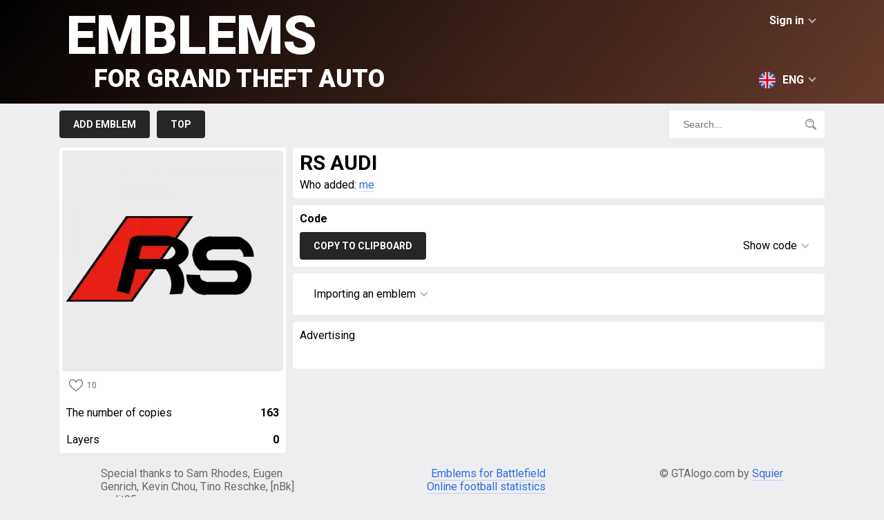

--- FILE ---
content_type: text/html; charset=UTF-8
request_url: https://en.gtalogo.com/emblem-32899.html
body_size: 11489
content:
<!doctype html>
<html class="no-js" lang="en">
	<head>
		<meta charset="utf-8" />
		<title>RS AUDI &raquo; Emblems for GTA 5 / Grand Theft Auto V</title>
		<meta name="description" content="">
		<link rel="canonical" href="https://en.gtalogo.com/emblem-32899.html" />
		<link rel="alternate" hreflang="en" href="https://en.gtalogo.com/emblem-32899.html" />
		<link rel="alternate" hreflang="ru" href="https://ru.gtalogo.com/emblem-32899.html" />
		<link rel="alternate" hreflang="de" href="https://de.gtalogo.com/emblem-32899.html" />
		<link rel="alternate" hreflang="fr" href="https://fr.gtalogo.com/emblem-32899.html" />
		<link rel="alternate" hreflang="pt" href="https://pt.gtalogo.com/emblem-32899.html" />
		<link rel="alternate" hreflang="zh" href="https://zh.gtalogo.com/emblem-32899.html" />
		<meta name="viewport" content="width=device-width,initial-scale=1,minimum-scale=1,maximum-scale=1,user-scalable=0">
		<link rel="preconnect" href="https://fonts.googleapis.com">
        <link rel="preconnect" href="https://fonts.gstatic.com" crossorigin>
        <link href="https://fonts.googleapis.com/css2?family=Roboto:wght@400;700;900&display=swap" rel="stylesheet">
		<link rel="stylesheet" href="//gtalogo.com/style/css/main-v.0.0.9.css">

		<script>
			var link='//en.gtalogo.com/';
			var domain="gtalogo.com";
			var images_type='webp';
		</script>

		<script src="https://cdnjs.cloudflare.com/ajax/libs/jquery/3.6.0/jquery.min.js"></script>
		<script src="//gtalogo.com/style/js/jquery-cookie-v1.4.1.min.js"></script>
		<script src="//gtalogo.com/style/js/lazysizes.min.js"></script>
		<script src="//gtalogo.com/style/js/main-v0.0.10.js"></script>
		<meta name="yandex-verification" content="e55eda2871d3af91" />
		<!-- Global site tag (gtag.js) - Google Analytics -->
		<script async src="https://www.googletagmanager.com/gtag/js?id=UA-144657906-1"></script>
		<script>
			window.dataLayer = window.dataLayer || [];
			function gtag(){dataLayer.push(arguments);}
			gtag('js', new Date());
			gtag('config', 'UA-144657906-1');
		</script>


		<!-- Yandex.Metrika counter -->
		<script type="text/javascript" >
		   (function(m,e,t,r,i,k,a){m[i]=m[i]||function(){(m[i].a=m[i].a||[]).push(arguments)};
		   m[i].l=1*new Date();k=e.createElement(t),a=e.getElementsByTagName(t)[0],k.async=1,k.src=r,a.parentNode.insertBefore(k,a)})
		   (window, document, "script", "https://mc.yandex.ru/metrika/tag.js", "ym");

		   ym(75698920, "init", {
		        clickmap:true,
		        trackLinks:true,
		        accurateTrackBounce:true,
		        webvisor:true
		   });
		</script>
		<noscript><div><img src="https://mc.yandex.ru/watch/75698920" style="position:absolute; left:-9999px;" alt="" /></div></noscript>
		<!-- /Yandex.Metrika counter -->

 

<script async src="https://securepubads.g.doubleclick.net/tag/js/gpt.js"></script>
<script>
				window.googletag = window.googletag || {
								cmd: []
				};
				googletag.cmd.push(function() {
				var top = googletag.sizeMapping().
				addSize([992, 0], [[970, 90],[728, 90],[970, 250], 'fluid']). //desktop
				addSize([768, 0], [[728, 90], 'fluid', [300, 250]]). //tablet
				addSize([320, 0], [[300, 250],[320, 100], 'fluid']). //mobile
								build();
				var content = googletag.sizeMapping().
				addSize([992, 0], [[728, 90]]). //desktop
				addSize([768, 0], [[300, 250]]). //tablet
				addSize([320, 0], [[300, 250],[320, 100]]). //mobile
							build();
				var cont1 = googletag.sizeMapping().
				addSize([992, 0], [[300, 250]]). //desktop
				addSize([768, 0], [[300, 250]]). //tablet
				addSize([320, 0], [[300, 250]]). //mobile
							build();
				var cont2 = googletag.sizeMapping().
				addSize([992, 0], [[300, 250]]). //desktop
				addSize([768, 0], [[300, 250]]). //tablet
				addSize([320, 0], [[300, 250]]). //mobile
							build();
				var feed = googletag.sizeMapping().
				addSize([992, 0], [[728, 90]]). //desktop
				addSize([768, 0], [[320, 100]]). //tablet
				addSize([320, 0], [[320, 100],[320, 50]]). //mobile
							build();
				var topdiv = googletag.defineSlot('/22916808756/gtalogo.com/top', [[970, 90], [728, 90], [300, 250], [970, 250], [320, 100], 'fluid'], 'div-gpt-ad-1683117969778-0').defineSizeMapping(top).addService(googletag.pubads());
				var contentdiv = googletag.defineSlot('/22916808756/gtalogo.com/content', [[320, 100], [728, 90], [300, 250]], 'div-gpt-ad-1683118130764-0').defineSizeMapping(content).addService(googletag.pubads());
				var cont1div = googletag.defineSlot('/22916808756/gtalogo.com/content_300x250', [300, 250], 'div-gpt-ad-1683118168680-0').defineSizeMapping(cont1).addService(googletag.pubads());
				var cont2div = googletag.defineSlot('/22916808756/gtalogo.com/content_300x250_2', [300, 250], 'div-gpt-ad-1683118203100-0').defineSizeMapping(cont2).addService(googletag.pubads());
				var feedadiv = googletag.defineSlot('/22916808756/gtalogo.com/feed', [[728, 90], [320, 100], [320, 50]], 'div-gpt-ad-1683118229446-0').defineSizeMapping(feed).addService(googletag.pubads());
googletag.pubads().enableSingleRequest();	
googletag.pubads().setCentering(true);	
googletag.pubads().collapseEmptyDivs();	
googletag.enableServices();
				});
</script>


<script>
				window.googletag = window.googletag || {
								cmd: []
				};
				var interstitialSlot;
				googletag.cmd.push(function() {
								// Define a web interstitial ad slot.
								interstitialSlot = googletag.defineOutOfPageSlot(
												'/22916808756/gtalogo.com/interstitial',
												googletag.enums.OutOfPageFormat.INTERSTITIAL);

								// Slot returns null if the page or device does not support interstitials.
								if (interstitialSlot) {
												interstitialSlot.addService(googletag.pubads());
								}
								googletag.pubads().enableSingleRequest();
								googletag.pubads().collapseEmptyDivs();
								googletag.pubads().setCentering(true);
								googletag.enableServices();
								googletag.display(interstitialSlot);
				});

</script>

	</head>
<body>
<div id="header">
	<div id="header_row">
		<div id="login">Sign in<span class="down"></span></div>
<div id="login_block">
<div class="header">Sign in<span class="top"></span></div>
<div id="socials"><a href="https://oauth.vk.com/authorize?client_id=7149949&display=page&redirect_uri=https://gtalogo.com/ajax/vk.php&scope=friends&response_type=code&v=5.92" rel="nofollow"><svg viewBox="0 0 32 32"><path fill="#005974" d="M27.54 18.405c1.062 1.037 2.182 2.012 3.135 3.153.42.507.818 1.03 1.123 1.618.432.837.04 1.757-.71 1.807l-4.661-.002c-1.203.1-2.162-.384-2.968-1.206-.646-.658-1.244-1.358-1.864-2.037-.255-.278-.52-.54-.84-.746-.635-.413-1.188-.287-1.552.377-.37.675-.454 1.423-.49 2.175-.05 1.098-.382 1.387-1.485 1.437-2.356.11-4.593-.246-6.67-1.434-1.832-1.048-3.253-2.528-4.49-4.203C3.663 16.083 1.819 12.5.163 8.814c-.373-.83-.1-1.275.815-1.291 1.521-.03 3.042-.027 4.564-.002.619.009 1.028.364 1.266.948.823 2.023 1.83 3.948 3.094 5.732.336.475.68.95 1.168 1.284.54.37.952.248 1.207-.355.161-.381.232-.793.268-1.202.12-1.407.137-2.811-.075-4.214-.13-.875-.622-1.441-1.496-1.607-.445-.084-.379-.25-.163-.504.375-.439.727-.712 1.43-.712h5.268c.83.164 1.014.536 1.127 1.37l.005 5.853c-.01.323.161 1.282.743 1.496.466.152.773-.22 1.053-.516 1.26-1.339 2.161-2.92 2.966-4.56.357-.72.663-1.468.96-2.215.221-.555.567-.828 1.192-.816l5.07.005c.151 0 .303.002.449.027.854.146 1.088.513.824 1.348-.415 1.309-1.224 2.4-2.015 3.496-.846 1.17-1.75 2.3-2.59 3.477-.77 1.075-.708 1.617.249 2.55z"/></svg></a><a href="https://accounts.google.com/o/oauth2/v2/auth?response_type=code&redirect_uri=https://gtalogo.com/ajax/google.php&client_id=839266985071-ubistgvgp27sd59c1jfcmto5amg9qg1u.apps.googleusercontent.com&scope=https://www.googleapis.com/auth/userinfo.email+https://www.googleapis.com/auth/userinfo.profile" rel="nofollow"><svg viewBox="0 0 32 32"><path d="M7.092 19.338l-1.114 4.158-4.071.086A15.928 15.928 0 0 1 0 16c0-2.653.645-5.155 1.789-7.358l3.625.664 1.588 3.603A9.51 9.51 0 0 0 6.49 16c0 1.175.213 2.3.603 3.338z" fill="#e2c749"/><path d="M31.72 13.011c.184.968.28 1.967.28 2.989 0 1.146-.12 2.263-.35 3.34a15.997 15.997 0 0 1-5.633 9.137h-.001l-4.565-.233-.646-4.034a9.536 9.536 0 0 0 4.102-4.87h-8.555v-6.329H31.72z" fill="#005974"/><path d="M26.016 28.477A15.932 15.932 0 0 1 16 32c-6.093 0-11.39-3.406-14.093-8.418l5.185-4.244A9.513 9.513 0 0 0 16 25.511a9.46 9.46 0 0 0 4.804-1.3z" fill="#57a863"/><path d="M26.213 3.683l-5.184 4.244A9.458 9.458 0 0 0 16 6.489c-4.17 0-7.714 2.685-8.998 6.42L1.79 8.642h-.001C4.452 3.508 9.816 0 16 0c3.882 0 7.442 1.383 10.213 3.683z" fill="#ff5565"/></svg></a>
	</div></div><div id="langs"><svg xmlns="http://www.w3.org/2000/svg" viewBox="0 0 512 512"><circle cx="256" cy="256" r="256" fill="#f0f0f0"/><g fill="#0052b4"><path d="M52.92 100.142c-20.109 26.163-35.272 56.318-44.101 89.077h133.178L52.92 100.142zM503.181 189.219c-8.829-32.758-23.993-62.913-44.101-89.076l-89.075 89.076h133.176zM8.819 322.784c8.83 32.758 23.993 62.913 44.101 89.075l89.074-89.075H8.819zM411.858 52.921c-26.163-20.109-56.317-35.272-89.076-44.102v133.177l89.076-89.075zM100.142 459.079c26.163 20.109 56.318 35.272 89.076 44.102V370.005l-89.076 89.074zM189.217 8.819c-32.758 8.83-62.913 23.993-89.075 44.101l89.075 89.075V8.819zM322.783 503.181c32.758-8.83 62.913-23.993 89.075-44.101l-89.075-89.075v133.176zM370.005 322.784l89.075 89.076c20.108-26.162 35.272-56.318 44.101-89.076H370.005z"/></g><g fill="#d80027"><path d="M509.833 222.609H289.392V2.167A258.556 258.556 0 00256 0c-11.319 0-22.461.744-33.391 2.167v220.441H2.167A258.556 258.556 0 000 256c0 11.319.744 22.461 2.167 33.391h220.441v220.442a258.35 258.35 0 0066.783 0V289.392h220.442A258.533 258.533 0 00512 256c0-11.317-.744-22.461-2.167-33.391z"/><path d="M322.783 322.784L437.019 437.02a256.636 256.636 0 0015.048-16.435l-97.802-97.802h-31.482v.001zM189.217 322.784h-.002L74.98 437.019a256.636 256.636 0 0016.435 15.048l97.802-97.804v-31.479zM189.217 189.219v-.002L74.981 74.98a256.636 256.636 0 00-15.048 16.435l97.803 97.803h31.481zM322.783 189.219L437.02 74.981a256.328 256.328 0 00-16.435-15.047l-97.802 97.803v31.482z"/></g></svg>ENG<span class="down"></span></div><div id="langs_block"><div class="header"><svg xmlns="http://www.w3.org/2000/svg" viewBox="0 0 512 512"><circle cx="256" cy="256" r="256" fill="#f0f0f0"/><g fill="#0052b4"><path d="M52.92 100.142c-20.109 26.163-35.272 56.318-44.101 89.077h133.178L52.92 100.142zM503.181 189.219c-8.829-32.758-23.993-62.913-44.101-89.076l-89.075 89.076h133.176zM8.819 322.784c8.83 32.758 23.993 62.913 44.101 89.075l89.074-89.075H8.819zM411.858 52.921c-26.163-20.109-56.317-35.272-89.076-44.102v133.177l89.076-89.075zM100.142 459.079c26.163 20.109 56.318 35.272 89.076 44.102V370.005l-89.076 89.074zM189.217 8.819c-32.758 8.83-62.913 23.993-89.075 44.101l89.075 89.075V8.819zM322.783 503.181c32.758-8.83 62.913-23.993 89.075-44.101l-89.075-89.075v133.176zM370.005 322.784l89.075 89.076c20.108-26.162 35.272-56.318 44.101-89.076H370.005z"/></g><g fill="#d80027"><path d="M509.833 222.609H289.392V2.167A258.556 258.556 0 00256 0c-11.319 0-22.461.744-33.391 2.167v220.441H2.167A258.556 258.556 0 000 256c0 11.319.744 22.461 2.167 33.391h220.441v220.442a258.35 258.35 0 0066.783 0V289.392h220.442A258.533 258.533 0 00512 256c0-11.317-.744-22.461-2.167-33.391z"/><path d="M322.783 322.784L437.019 437.02a256.636 256.636 0 0015.048-16.435l-97.802-97.802h-31.482v.001zM189.217 322.784h-.002L74.98 437.019a256.636 256.636 0 0016.435 15.048l97.802-97.804v-31.479zM189.217 189.219v-.002L74.981 74.98a256.636 256.636 0 00-15.048 16.435l97.803 97.803h31.481zM322.783 189.219L437.02 74.981a256.328 256.328 0 00-16.435-15.047l-97.802 97.803v31.482z"/></g></svg>ENG<span class="top"></span></div><div lang="de"><svg xmlns="http://www.w3.org/2000/svg" viewBox="0 0 512 512"><path d="M15.923 345.043C52.094 442.527 145.929 512 256 512s203.906-69.473 240.077-166.957L256 322.783l-240.077 22.26z" fill="#ffda44"/><path d="M256 0C145.929 0 52.094 69.472 15.923 166.957L256 189.217l240.077-22.261C459.906 69.472 366.071 0 256 0z"/><path d="M15.923 166.957C5.633 194.69 0 224.686 0 256s5.633 61.31 15.923 89.043h480.155C506.368 317.31 512 287.314 512 256s-5.632-61.31-15.923-89.043H15.923z" fill="#d80027"/></svg>DEU</div><div lang="fr"><svg xmlns="http://www.w3.org/2000/svg" viewBox="0 0 512 512"><circle cx="256" cy="256" r="256" fill="#f0f0f0"/><path d="M512 256c0-110.071-69.472-203.906-166.957-240.077v480.155C442.528 459.906 512 366.071 512 256z" fill="#d80027"/><path d="M0 256c0 110.071 69.473 203.906 166.957 240.077V15.923C69.473 52.094 0 145.929 0 256z" fill="#0052b4"/></svg>FRA</div><div lang="ru"><svg xmlns="http://www.w3.org/2000/svg" viewBox="0 0 512 512"><circle cx="256" cy="256" r="256" fill="#f0f0f0"/><path d="M496.077 345.043C506.368 317.31 512 287.314 512 256s-5.632-61.31-15.923-89.043H15.923C5.633 194.69 0 224.686 0 256s5.633 61.31 15.923 89.043L256 367.304l240.077-22.261z" fill="#0052b4"/><path d="M256 512c110.071 0 203.906-69.472 240.077-166.957H15.923C52.094 442.528 145.929 512 256 512z" fill="#d80027"/></svg>RUS</div><div lang="zh"><svg xmlns="http://www.w3.org/2000/svg" viewBox="-49 141 512 512"><style>.st1{fill:#ffda44}</style><circle cx="207" cy="397" r="256" fill="#d80027"/><path class="st1" d="M91.1 296.8l22.1 68h71.5l-57.8 42.1 22.1 68-57.9-42-57.9 42 22.2-68-57.9-42.1H69zM254.5 537.5l-16.9-20.8-25 9.7 14.5-22.5-16.9-20.9 25.9 6.9 14.6-22.5 1.4 26.8 26 6.9-25.1 9.6zM288.1 476.5l8-25.6-21.9-15.5 26.8-.4 7.9-25.6 8.7 25.4 26.8-.3-21.5 16 8.6 25.4-21.9-15.5zM333.4 328.9L321.6 353l19.2 18.7-26.5-3.8-11.8 24-4.6-26.4-26.6-3.8 23.8-12.5-4.6-26.5 19.2 18.7zM255.2 255.9l-2 26.7 24.9 10.1-26.1 6.4-1.9 26.8-14.1-22.8-26.1 6.4 17.3-20.5-14.2-22.7 24.9 10.1z"/></svg>CHN</div><div lang="pt"><svg xmlns="http://www.w3.org/2000/svg" viewBox="0 0 512 512"><circle cx="256" cy="256" r="256" fill="#6da544"/><path fill="#ffda44" d="M256 100.174L467.478 256 256 411.826 44.522 256z"/><circle cx="256" cy="256" r="89.043" fill="#f0f0f0"/><g fill="#0052b4"><path d="M211.478 250.435c-15.484 0-30.427 2.355-44.493 6.725.623 48.64 40.227 87.884 89.015 87.884 30.168 0 56.812-15.017 72.919-37.968-27.557-34.497-69.958-56.641-117.441-56.641zM343.393 273.06a89.45 89.45 0 001.651-17.06c0-49.178-39.866-89.043-89.043-89.043-36.694 0-68.194 22.201-81.826 53.899a183.693 183.693 0 0137.305-3.812c51.717-.001 98.503 21.497 131.913 56.016z"/></g></svg>BRA</div></div>
		<a href="//en.gtalogo.com/" id="logo">Emblems<span>for Grand Theft Auto</span></a>
	</div>
</div>


<div id="menu">
	<div id="menu_row">
		<div id="menu_buttons">
			<a href="//en.gtalogo.com/add.html">Add emblem</a>
			<!--<a href="//en.gtalogo.com/add_crew.html">Add emblem from crew</a>-->

			<a href="//en.gtalogo.com/top.html">Top</a>
			<!--<a href="//en.gtalogo.com/orders.html">Orders</a>-->
			<!--<a href="//en.gtalogo.com/faq.html">F.A.Q.</a>-->
		</div>
		<div id="search_block">
			<input type="text" placeholder="Search..."><svg xmlns="http://www.w3.org/2000/svg" viewBox="0 0 512 512"><path d="M207.654.004c-53.2 0-106.402 20.25-146.904 60.752-81 81.002-81.001 212.804 0 293.806 68.72 68.72 170.926 79.125 250.734 31.25 0 0 5.768-3.44 10.635 1.428 26.443 26.441 105.772 105.772 105.772 105.772 21.095 21.097 50.595 26.118 69.304 7.406l3.223-3.219c18.709-18.712 13.685-48.21-7.412-69.306L387.012 321.898c-4.645-4.64-1.205-10.41-1.205-10.41 47.876-79.81 37.468-182.013-31.252-250.732-40.501-40.501-93.7-60.752-146.9-60.752zm-.002 54.223c39.31 0 78.62 14.963 108.547 44.888 59.853 59.853 59.855 157.238.002 217.09-59.854 59.85-157.239 59.85-217.092 0-59.853-59.852-59.853-157.239 0-217.09 29.926-29.926 69.234-44.889 108.543-44.888zm-9.406 28.92c-17.533-.008-35.344 3.42-52.48 10.671-10.904 4.615-16.006 17.196-11.391 28.102 4.617 10.906 17.194 16.004 28.104 11.39 46.766-19.789 100.919 2.16 120.707 48.926 3.462 8.18 11.401 13.094 19.755 13.094 2.786 0 5.618-.548 8.348-1.701 10.904-4.615 16.006-17.196 11.39-28.102-21.754-51.41-71.835-82.357-124.433-82.38z"/></svg>
		</div>
	</div>
</div><div id="page"><div id="emblem_left" emblem="32899"><div id="emblem_image"><img loading="lazy" src="//en.gtalogo.com/img/32899.webp"></div><div><div class="likes"><svg xmlns="http://www.w3.org/2000/svg" viewBox="0 0 512 512"><path d="M474.644 74.27C449.391 45.616 414.358 29.836 376 29.836c-53.948 0-88.103 32.22-107.255 59.25-4.969 7.014-9.196 14.047-12.745 20.665-3.549-6.618-7.775-13.651-12.745-20.665-19.152-27.03-53.307-59.25-107.255-59.25-38.358 0-73.391 15.781-98.645 44.435C13.267 101.605 0 138.213 0 177.351c0 42.603 16.633 82.228 52.345 124.7 31.917 37.96 77.834 77.088 131.005 122.397 19.813 16.884 40.302 34.344 62.115 53.429l.655.574c2.828 2.476 6.354 3.713 9.88 3.713s7.052-1.238 9.88-3.713l.655-.574c21.813-19.085 42.302-36.544 62.118-53.431 53.168-45.306 99.085-84.434 131.002-122.395C495.367 259.578 512 219.954 512 177.351c0-39.138-13.267-75.746-37.356-103.081zM309.193 401.614c-17.08 14.554-34.658 29.533-53.193 45.646-18.534-16.111-36.113-31.091-53.196-45.648C98.745 312.939 30 254.358 30 177.351c0-31.83 10.605-61.394 29.862-83.245C79.34 72.007 106.379 59.836 136 59.836c41.129 0 67.716 25.338 82.776 46.594 13.509 19.064 20.558 38.282 22.962 45.659a15 15 0 0028.524 0c2.404-7.377 9.453-26.595 22.962-45.66 15.06-21.255 41.647-46.593 82.776-46.593 29.621 0 56.66 12.171 76.137 34.27C471.395 115.957 482 145.521 482 177.351c0 77.007-68.745 135.588-172.807 224.263z"/></svg>10</div></div><div class="emblem_info copyes">The number of copies<span>163</span></div><div class="emblem_info">Layers<span>0</span></div></div><div id="emblem_right">
			<div class="block"><div><h1>RS AUDI</h1></div><div id="emblem_autor">Who added: <a href="//en.gtalogo.com/find/me">me</a></div></div>

			<div class="block"><div class="header">Code</div><div id="code_block"><div id="copy_button" date="codes" lang="Copied">Copy to clipboard</div><div id="code_show">Show code<span class="down"></span></div><div id="code_info"><textarea name="codes" id="codes" onclick="this.select();">
var svgData='[base64]';var layerData='[base64]';var request=new XMLHttpRequest;request.open("POST","/emblems/save",!0),request.onreadystatechange=function(){if(request.readyState==XMLHttpRequest.DONE){var a=JSON.parse(request.responseText);200==a.Status?window.location.href='https://socialclub.rockstargames.com/emblems/edit/'+a.EmblemId:a.Message?alert(a.Message):alert(a.Error.Message)}},request.setRequestHeader("Content-Type","application/json"),request.setRequestHeader("__RequestVerificationToken",document.getElementsByName("__RequestVerificationToken")[0].value),request.setRequestHeader("X-Requested-With","XMLHttpRequest"),request.send(JSON.stringify({"crewId":"0","emblemId":"","parentId":"","svgData":svgData,"layerData": layerData,"hash":document.getElementById("editorField-hash").value}));</textarea></div></div></div>

			<div class="block"><div id="code_instruction">Importing an emblem<span class="down"></div><div id="instruction_hide"><div><iframe width="560" height="315" src="https://www.youtube.com/embed/VN0l8kNFlWo" frameborder="0" allowfullscreen></iframe></div><div><ol>
    <li>Log in to <a href="http://socialclub.rockstargames.com">Social Club</a>.</li>
    <li>Visit the <a href="http://socialclub.rockstargames.com/emblems/New">Customize emblem page</a>.</li>
    <li>Click the "CREATE" button to create a new blank emblem.</li>
    <li>Open the browser console (Ctrl-Shift-J for Chrome, Ctrl-Shift-K for Firefox, Ctrl-Shift-I for Opera, F12 for IE).</li>
    <li>Paste the code below into the console and press Enter.</li>
    <li>Wait.</li>
    <li>Close the console.</li>
    <li>Click the "PUBLISH" button in the top right corner.</li>
</ol></div></div></div><div class="block"><div style="margin-bottom:10px;text-align:left;">Advertising</div>
<div style='text-align: center;'><div style='width:300px;display:inline-block;'>
		<!-- /22916808756/gtalogo.com/content_300x250 -->
		<div id='div-gpt-ad-1683118168680-0' style='min-width: 300px; min-height: 250px;'>
		<script>
		googletag.cmd.push(function() { googletag.display('div-gpt-ad-1683118168680-0'); });
		</script>
		</div>
		</div>
		<div style='width:300px;display:inline-block;'>
		<!-- /22916808756/gtalogo.com/content_300x250_2 -->
		<div id='div-gpt-ad-1683118203100-0' style='min-width: 300px; min-height: 250px;'>
		<script>
		googletag.cmd.push(function() { googletag.display('div-gpt-ad-1683118203100-0'); });
		</script>
		</div>
		</div>
</div>
</div></div></div>	<div id="footer">
		<div class="block">Special thanks to Sam Rhodes, Eugen Genrich, Kevin Chou, Tino Reschke, [nBk] carlit05</div>
		<div class="block right"><a href="https://emblemsbf.com/" target="_blank">Emblems for Battlefield</a><br><a href="https://en.goaltables.com/" target="_blank">Online football statistics</a></div>
		<div class="block right">© GTAlogo.com by <a href="mailto:squier13@gmail.com">Squier</a></div>
 <!--LiveInternet counter--><script type="text/javascript"><!--
document.write("<a href='http://www.liveinternet.ru/click' "+
"target=_blank><img src='//counter.yadro.ru/hit?t50.1;r"+
escape(document.referrer)+((typeof(screen)=="undefined")?"":
";s"+screen.width+"*"+screen.height+"*"+(screen.colorDepth?
screen.colorDepth:screen.pixelDepth))+";u"+escape(document.URL)+
";"+Math.random()+
"' alt='' title='LiveInternet' "+
"border='0' width='31' height='31' style='float:right;position:absolute; right:8px; margin-top:-45px;display:none;'><\/a>")
//--></script><!--/LiveInternet-->
	</div>
	</body>
</html><script>console.log("generation time: 0.0041170120239258")</script>

--- FILE ---
content_type: text/html; charset=utf-8
request_url: https://www.google.com/recaptcha/api2/aframe
body_size: 268
content:
<!DOCTYPE HTML><html><head><meta http-equiv="content-type" content="text/html; charset=UTF-8"></head><body><script nonce="8lzkneLBY5tu6PARPl_UJQ">/** Anti-fraud and anti-abuse applications only. See google.com/recaptcha */ try{var clients={'sodar':'https://pagead2.googlesyndication.com/pagead/sodar?'};window.addEventListener("message",function(a){try{if(a.source===window.parent){var b=JSON.parse(a.data);var c=clients[b['id']];if(c){var d=document.createElement('img');d.src=c+b['params']+'&rc='+(localStorage.getItem("rc::a")?sessionStorage.getItem("rc::b"):"");window.document.body.appendChild(d);sessionStorage.setItem("rc::e",parseInt(sessionStorage.getItem("rc::e")||0)+1);localStorage.setItem("rc::h",'1769854581716');}}}catch(b){}});window.parent.postMessage("_grecaptcha_ready", "*");}catch(b){}</script></body></html>

--- FILE ---
content_type: application/javascript; charset=utf-8
request_url: https://fundingchoicesmessages.google.com/f/AGSKWxW9i11WMFrRXfcq-hZWxH_C9lKhoy6qLkqvnFh0Vah5XdezV31VfSZGGSaXKFZalwsGsh6NZhZsyKmOUgZ61C2egxtl-kqkcEUsGU74nNMjPjJzLBC5gyVTfXKT3PiwDnfr2NLQRQZHvSHPdQ-XAf3XuF27G4jINkGmlBj26TpB3O_OtRuW6Fy9HPaT/_/sponsorsgif./AD728cat./ad-sovrn.-adspot-/showcode?adids=
body_size: -1283
content:
window['8d85030e-f4a8-4665-adf4-c795d31e6591'] = true;